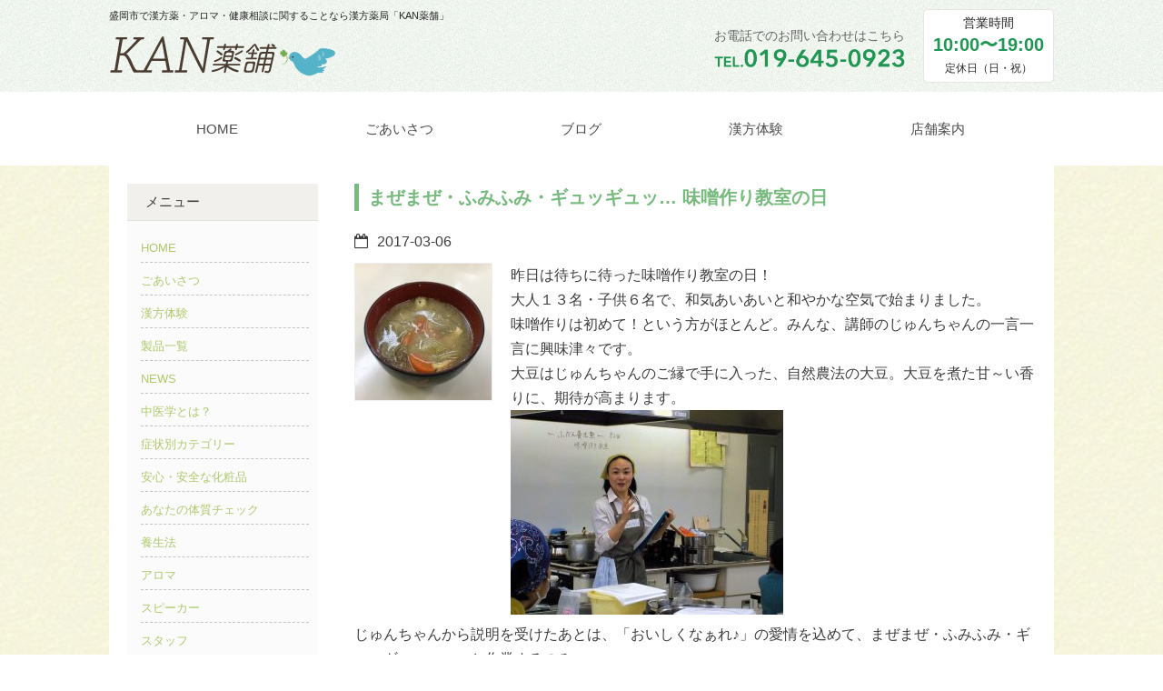

--- FILE ---
content_type: text/html; charset=UTF-8
request_url: https://www.test.kan-yakuho.com/fudanyoseijyuku_miso/
body_size: 12121
content:
<!DOCTYPE html>
<html dir="ltr" lang="ja">
<head>
<meta name="robots" content="noindex, nofollow">
<meta charset="UTF-8">
<meta name="viewport" content="width=device-width,initial-scale=1">
<meta name="description" content="まぜまぜ・ふみふみ・ギュッギュッ… 味噌作り教室の日 | KAN薬舗 - 盛岡市で漢方薬・アロマ・健康相談に関することなら漢方薬局「KAN薬舗」" />


<!--css-->
<link rel="stylesheet" href="https://www.test.kan-yakuho.com/wp-content/themes/KanyakuhoStyle/style.css" type="text/css" media="screen" />
<link rel="stylesheet" href="https://www.test.kan-yakuho.com/wp-content/themes/KanyakuhoStyle/mobile.css" type="text/css" media="screen" />
<script src="https://www.test.kan-yakuho.com/wp-content/themes/KanyakuhoStyle/js/jquery.mobile-menu.js" /></script>

<link rel="alternate" type="application/atom+xml" title="KAN薬舗 Atom Feed" href="https://www.test.kan-yakuho.com/feed/atom/" />
<link rel="alternate" type="application/rss+xml" title="KAN薬舗 RSS Feed" href="https://www.test.kan-yakuho.com/feed/" />
<link rel="pingback" href="https://www.test.kan-yakuho.com/xmlrpc.php" />


		<!-- All in One SEO 4.2.6.1 - aioseo.com -->
		<title>まぜまぜ・ふみふみ・ギュッギュッ… 味噌作り教室の日 | KAN薬舗</title>
		<meta name="description" content="昨日は待ちに待った味噌作り教室の日！ 大人１３名・子供６名で、和気あいあいと和やかな空気で始まりました。 味噌" />
		<meta name="robots" content="max-snippet:-1, max-image-preview:large, max-video-preview:-1" />
		<link rel="canonical" href="https://www.test.kan-yakuho.com/fudanyoseijyuku_miso/" />
		<meta name="generator" content="All in One SEO (AIOSEO) 4.2.6.1 " />
		<meta name="google" content="nositelinkssearchbox" />
		<script type="application/ld+json" class="aioseo-schema">
			{"@context":"https:\/\/schema.org","@graph":[{"@type":"Article","@id":"https:\/\/www.test.kan-yakuho.com\/fudanyoseijyuku_miso\/#article","name":"\u307e\u305c\u307e\u305c\u30fb\u3075\u307f\u3075\u307f\u30fb\u30ae\u30e5\u30c3\u30ae\u30e5\u30c3\u2026 \u5473\u564c\u4f5c\u308a\u6559\u5ba4\u306e\u65e5 | KAN\u85ac\u8217","headline":"\u307e\u305c\u307e\u305c\u30fb\u3075\u307f\u3075\u307f\u30fb\u30ae\u30e5\u30c3\u30ae\u30e5\u30c3&#8230; \u5473\u564c\u4f5c\u308a\u6559\u5ba4\u306e\u65e5","author":{"@id":"https:\/\/www.test.kan-yakuho.com\/author\/manager\/#author"},"publisher":{"@id":"https:\/\/www.test.kan-yakuho.com\/#organization"},"image":{"@type":"ImageObject","url":"https:\/\/www.test.kan-yakuho.com\/wp-content\/uploads\/2017\/03\/IMG_2068.jpg","width":1024,"height":768},"datePublished":"2017-03-06T08:44:29+09:00","dateModified":"2017-03-06T08:44:29+09:00","inLanguage":"ja","mainEntityOfPage":{"@id":"https:\/\/www.test.kan-yakuho.com\/fudanyoseijyuku_miso\/#webpage"},"isPartOf":{"@id":"https:\/\/www.test.kan-yakuho.com\/fudanyoseijyuku_miso\/#webpage"},"articleSection":"\u30a4\u30d9\u30f3\u30c8, \u30d6\u30ed\u30b0, \u98df\u990a\u751f"},{"@type":"BreadcrumbList","@id":"https:\/\/www.test.kan-yakuho.com\/fudanyoseijyuku_miso\/#breadcrumblist","itemListElement":[{"@type":"ListItem","@id":"https:\/\/www.test.kan-yakuho.com\/#listItem","position":1,"item":{"@type":"WebPage","@id":"https:\/\/www.test.kan-yakuho.com\/","name":"\u30db\u30fc\u30e0","description":"\u76db\u5ca1\u5e02\u3067\u6f22\u65b9\u85ac\u30fb\u30a2\u30ed\u30de\u30fb\u5065\u5eb7\u76f8\u8ac7\u306b\u95a2\u3059\u308b\u3053\u3068\u306a\u3089\u6f22\u65b9\u85ac\u5c40\u300cKAN\u85ac\u8217\u300d","url":"https:\/\/www.test.kan-yakuho.com\/"},"nextItem":"https:\/\/www.test.kan-yakuho.com\/fudanyoseijyuku_miso\/#listItem"},{"@type":"ListItem","@id":"https:\/\/www.test.kan-yakuho.com\/fudanyoseijyuku_miso\/#listItem","position":2,"item":{"@type":"WebPage","@id":"https:\/\/www.test.kan-yakuho.com\/fudanyoseijyuku_miso\/","name":"\u307e\u305c\u307e\u305c\u30fb\u3075\u307f\u3075\u307f\u30fb\u30ae\u30e5\u30c3\u30ae\u30e5\u30c3... \u5473\u564c\u4f5c\u308a\u6559\u5ba4\u306e\u65e5","description":"\u6628\u65e5\u306f\u5f85\u3061\u306b\u5f85\u3063\u305f\u5473\u564c\u4f5c\u308a\u6559\u5ba4\u306e\u65e5\uff01 \u5927\u4eba\uff11\uff13\u540d\u30fb\u5b50\u4f9b\uff16\u540d\u3067\u3001\u548c\u6c17\u3042\u3044\u3042\u3044\u3068\u548c\u3084\u304b\u306a\u7a7a\u6c17\u3067\u59cb\u307e\u308a\u307e\u3057\u305f\u3002 \u5473\u564c","url":"https:\/\/www.test.kan-yakuho.com\/fudanyoseijyuku_miso\/"},"previousItem":"https:\/\/www.test.kan-yakuho.com\/#listItem"}]},{"@type":"Organization","@id":"https:\/\/www.test.kan-yakuho.com\/#organization","name":"\u30d7\u30ea\u30f3\u30b7\u30d7\u30eb\u30fb\u30b3\u30f3\u30b5\u30eb\u30c6\u30a3\u30f3\u30b0\u30fb\u30b0\u30eb\u30fc\u30d7\u682a\u5f0f\u4f1a\u793e","url":"https:\/\/www.test.kan-yakuho.com\/"},{"@type":"WebPage","@id":"https:\/\/www.test.kan-yakuho.com\/fudanyoseijyuku_miso\/#webpage","url":"https:\/\/www.test.kan-yakuho.com\/fudanyoseijyuku_miso\/","name":"\u307e\u305c\u307e\u305c\u30fb\u3075\u307f\u3075\u307f\u30fb\u30ae\u30e5\u30c3\u30ae\u30e5\u30c3\u2026 \u5473\u564c\u4f5c\u308a\u6559\u5ba4\u306e\u65e5 | KAN\u85ac\u8217","description":"\u6628\u65e5\u306f\u5f85\u3061\u306b\u5f85\u3063\u305f\u5473\u564c\u4f5c\u308a\u6559\u5ba4\u306e\u65e5\uff01 \u5927\u4eba\uff11\uff13\u540d\u30fb\u5b50\u4f9b\uff16\u540d\u3067\u3001\u548c\u6c17\u3042\u3044\u3042\u3044\u3068\u548c\u3084\u304b\u306a\u7a7a\u6c17\u3067\u59cb\u307e\u308a\u307e\u3057\u305f\u3002 \u5473\u564c","inLanguage":"ja","isPartOf":{"@id":"https:\/\/www.test.kan-yakuho.com\/#website"},"breadcrumb":{"@id":"https:\/\/www.test.kan-yakuho.com\/fudanyoseijyuku_miso\/#breadcrumblist"},"author":"https:\/\/www.test.kan-yakuho.com\/author\/manager\/#author","creator":"https:\/\/www.test.kan-yakuho.com\/author\/manager\/#author","image":{"@type":"ImageObject","url":"https:\/\/www.test.kan-yakuho.com\/wp-content\/uploads\/2017\/03\/IMG_2068.jpg","@id":"https:\/\/www.test.kan-yakuho.com\/#mainImage","width":1024,"height":768},"primaryImageOfPage":{"@id":"https:\/\/www.test.kan-yakuho.com\/fudanyoseijyuku_miso\/#mainImage"},"datePublished":"2017-03-06T08:44:29+09:00","dateModified":"2017-03-06T09:29:51+09:00"},{"@type":"WebSite","@id":"https:\/\/www.test.kan-yakuho.com\/#website","url":"https:\/\/www.test.kan-yakuho.com\/","name":"KAN\u85ac\u8217","description":"\u76db\u5ca1\u5e02\u3067\u6f22\u65b9\u85ac\u30fb\u30a2\u30ed\u30de\u30fb\u5065\u5eb7\u76f8\u8ac7\u306b\u95a2\u3059\u308b\u3053\u3068\u306a\u3089\u6f22\u65b9\u85ac\u5c40\u300cKAN\u85ac\u8217\u300d","inLanguage":"ja","publisher":{"@id":"https:\/\/www.test.kan-yakuho.com\/#organization"}}]}
		</script>
		<script type="text/javascript" >
			window.ga=window.ga||function(){(ga.q=ga.q||[]).push(arguments)};ga.l=+new Date;
			ga('create', "UA-79454918-4", 'auto');
			ga('send', 'pageview');
		</script>
		<script async src="https://www.google-analytics.com/analytics.js"></script>
		<!-- All in One SEO -->

<link rel='dns-prefetch' href='//s.w.org' />
<script type="text/javascript">
window._wpemojiSettings = {"baseUrl":"https:\/\/s.w.org\/images\/core\/emoji\/14.0.0\/72x72\/","ext":".png","svgUrl":"https:\/\/s.w.org\/images\/core\/emoji\/14.0.0\/svg\/","svgExt":".svg","source":{"concatemoji":"https:\/\/www.test.kan-yakuho.com\/wp-includes\/js\/wp-emoji-release.min.js?ver=6.0.11"}};
/*! This file is auto-generated */
!function(e,a,t){var n,r,o,i=a.createElement("canvas"),p=i.getContext&&i.getContext("2d");function s(e,t){var a=String.fromCharCode,e=(p.clearRect(0,0,i.width,i.height),p.fillText(a.apply(this,e),0,0),i.toDataURL());return p.clearRect(0,0,i.width,i.height),p.fillText(a.apply(this,t),0,0),e===i.toDataURL()}function c(e){var t=a.createElement("script");t.src=e,t.defer=t.type="text/javascript",a.getElementsByTagName("head")[0].appendChild(t)}for(o=Array("flag","emoji"),t.supports={everything:!0,everythingExceptFlag:!0},r=0;r<o.length;r++)t.supports[o[r]]=function(e){if(!p||!p.fillText)return!1;switch(p.textBaseline="top",p.font="600 32px Arial",e){case"flag":return s([127987,65039,8205,9895,65039],[127987,65039,8203,9895,65039])?!1:!s([55356,56826,55356,56819],[55356,56826,8203,55356,56819])&&!s([55356,57332,56128,56423,56128,56418,56128,56421,56128,56430,56128,56423,56128,56447],[55356,57332,8203,56128,56423,8203,56128,56418,8203,56128,56421,8203,56128,56430,8203,56128,56423,8203,56128,56447]);case"emoji":return!s([129777,127995,8205,129778,127999],[129777,127995,8203,129778,127999])}return!1}(o[r]),t.supports.everything=t.supports.everything&&t.supports[o[r]],"flag"!==o[r]&&(t.supports.everythingExceptFlag=t.supports.everythingExceptFlag&&t.supports[o[r]]);t.supports.everythingExceptFlag=t.supports.everythingExceptFlag&&!t.supports.flag,t.DOMReady=!1,t.readyCallback=function(){t.DOMReady=!0},t.supports.everything||(n=function(){t.readyCallback()},a.addEventListener?(a.addEventListener("DOMContentLoaded",n,!1),e.addEventListener("load",n,!1)):(e.attachEvent("onload",n),a.attachEvent("onreadystatechange",function(){"complete"===a.readyState&&t.readyCallback()})),(e=t.source||{}).concatemoji?c(e.concatemoji):e.wpemoji&&e.twemoji&&(c(e.twemoji),c(e.wpemoji)))}(window,document,window._wpemojiSettings);
</script>
<style type="text/css">
img.wp-smiley,
img.emoji {
	display: inline !important;
	border: none !important;
	box-shadow: none !important;
	height: 1em !important;
	width: 1em !important;
	margin: 0 0.07em !important;
	vertical-align: -0.1em !important;
	background: none !important;
	padding: 0 !important;
}
</style>
	<link rel='stylesheet' id='wp-block-library-css'  href='https://www.test.kan-yakuho.com/wp-includes/css/dist/block-library/style.min.css?ver=6.0.11' type='text/css' media='all' />
<style id='wp-block-library-inline-css' type='text/css'>
.has-text-align-justify{text-align:justify;}
</style>
<link rel='stylesheet' id='mediaelement-css'  href='https://www.test.kan-yakuho.com/wp-includes/js/mediaelement/mediaelementplayer-legacy.min.css?ver=4.2.16' type='text/css' media='all' />
<link rel='stylesheet' id='wp-mediaelement-css'  href='https://www.test.kan-yakuho.com/wp-includes/js/mediaelement/wp-mediaelement.min.css?ver=6.0.11' type='text/css' media='all' />
<style id='global-styles-inline-css' type='text/css'>
body{--wp--preset--color--black: #000000;--wp--preset--color--cyan-bluish-gray: #abb8c3;--wp--preset--color--white: #ffffff;--wp--preset--color--pale-pink: #f78da7;--wp--preset--color--vivid-red: #cf2e2e;--wp--preset--color--luminous-vivid-orange: #ff6900;--wp--preset--color--luminous-vivid-amber: #fcb900;--wp--preset--color--light-green-cyan: #7bdcb5;--wp--preset--color--vivid-green-cyan: #00d084;--wp--preset--color--pale-cyan-blue: #8ed1fc;--wp--preset--color--vivid-cyan-blue: #0693e3;--wp--preset--color--vivid-purple: #9b51e0;--wp--preset--gradient--vivid-cyan-blue-to-vivid-purple: linear-gradient(135deg,rgba(6,147,227,1) 0%,rgb(155,81,224) 100%);--wp--preset--gradient--light-green-cyan-to-vivid-green-cyan: linear-gradient(135deg,rgb(122,220,180) 0%,rgb(0,208,130) 100%);--wp--preset--gradient--luminous-vivid-amber-to-luminous-vivid-orange: linear-gradient(135deg,rgba(252,185,0,1) 0%,rgba(255,105,0,1) 100%);--wp--preset--gradient--luminous-vivid-orange-to-vivid-red: linear-gradient(135deg,rgba(255,105,0,1) 0%,rgb(207,46,46) 100%);--wp--preset--gradient--very-light-gray-to-cyan-bluish-gray: linear-gradient(135deg,rgb(238,238,238) 0%,rgb(169,184,195) 100%);--wp--preset--gradient--cool-to-warm-spectrum: linear-gradient(135deg,rgb(74,234,220) 0%,rgb(151,120,209) 20%,rgb(207,42,186) 40%,rgb(238,44,130) 60%,rgb(251,105,98) 80%,rgb(254,248,76) 100%);--wp--preset--gradient--blush-light-purple: linear-gradient(135deg,rgb(255,206,236) 0%,rgb(152,150,240) 100%);--wp--preset--gradient--blush-bordeaux: linear-gradient(135deg,rgb(254,205,165) 0%,rgb(254,45,45) 50%,rgb(107,0,62) 100%);--wp--preset--gradient--luminous-dusk: linear-gradient(135deg,rgb(255,203,112) 0%,rgb(199,81,192) 50%,rgb(65,88,208) 100%);--wp--preset--gradient--pale-ocean: linear-gradient(135deg,rgb(255,245,203) 0%,rgb(182,227,212) 50%,rgb(51,167,181) 100%);--wp--preset--gradient--electric-grass: linear-gradient(135deg,rgb(202,248,128) 0%,rgb(113,206,126) 100%);--wp--preset--gradient--midnight: linear-gradient(135deg,rgb(2,3,129) 0%,rgb(40,116,252) 100%);--wp--preset--duotone--dark-grayscale: url('#wp-duotone-dark-grayscale');--wp--preset--duotone--grayscale: url('#wp-duotone-grayscale');--wp--preset--duotone--purple-yellow: url('#wp-duotone-purple-yellow');--wp--preset--duotone--blue-red: url('#wp-duotone-blue-red');--wp--preset--duotone--midnight: url('#wp-duotone-midnight');--wp--preset--duotone--magenta-yellow: url('#wp-duotone-magenta-yellow');--wp--preset--duotone--purple-green: url('#wp-duotone-purple-green');--wp--preset--duotone--blue-orange: url('#wp-duotone-blue-orange');--wp--preset--font-size--small: 13px;--wp--preset--font-size--medium: 20px;--wp--preset--font-size--large: 36px;--wp--preset--font-size--x-large: 42px;}.has-black-color{color: var(--wp--preset--color--black) !important;}.has-cyan-bluish-gray-color{color: var(--wp--preset--color--cyan-bluish-gray) !important;}.has-white-color{color: var(--wp--preset--color--white) !important;}.has-pale-pink-color{color: var(--wp--preset--color--pale-pink) !important;}.has-vivid-red-color{color: var(--wp--preset--color--vivid-red) !important;}.has-luminous-vivid-orange-color{color: var(--wp--preset--color--luminous-vivid-orange) !important;}.has-luminous-vivid-amber-color{color: var(--wp--preset--color--luminous-vivid-amber) !important;}.has-light-green-cyan-color{color: var(--wp--preset--color--light-green-cyan) !important;}.has-vivid-green-cyan-color{color: var(--wp--preset--color--vivid-green-cyan) !important;}.has-pale-cyan-blue-color{color: var(--wp--preset--color--pale-cyan-blue) !important;}.has-vivid-cyan-blue-color{color: var(--wp--preset--color--vivid-cyan-blue) !important;}.has-vivid-purple-color{color: var(--wp--preset--color--vivid-purple) !important;}.has-black-background-color{background-color: var(--wp--preset--color--black) !important;}.has-cyan-bluish-gray-background-color{background-color: var(--wp--preset--color--cyan-bluish-gray) !important;}.has-white-background-color{background-color: var(--wp--preset--color--white) !important;}.has-pale-pink-background-color{background-color: var(--wp--preset--color--pale-pink) !important;}.has-vivid-red-background-color{background-color: var(--wp--preset--color--vivid-red) !important;}.has-luminous-vivid-orange-background-color{background-color: var(--wp--preset--color--luminous-vivid-orange) !important;}.has-luminous-vivid-amber-background-color{background-color: var(--wp--preset--color--luminous-vivid-amber) !important;}.has-light-green-cyan-background-color{background-color: var(--wp--preset--color--light-green-cyan) !important;}.has-vivid-green-cyan-background-color{background-color: var(--wp--preset--color--vivid-green-cyan) !important;}.has-pale-cyan-blue-background-color{background-color: var(--wp--preset--color--pale-cyan-blue) !important;}.has-vivid-cyan-blue-background-color{background-color: var(--wp--preset--color--vivid-cyan-blue) !important;}.has-vivid-purple-background-color{background-color: var(--wp--preset--color--vivid-purple) !important;}.has-black-border-color{border-color: var(--wp--preset--color--black) !important;}.has-cyan-bluish-gray-border-color{border-color: var(--wp--preset--color--cyan-bluish-gray) !important;}.has-white-border-color{border-color: var(--wp--preset--color--white) !important;}.has-pale-pink-border-color{border-color: var(--wp--preset--color--pale-pink) !important;}.has-vivid-red-border-color{border-color: var(--wp--preset--color--vivid-red) !important;}.has-luminous-vivid-orange-border-color{border-color: var(--wp--preset--color--luminous-vivid-orange) !important;}.has-luminous-vivid-amber-border-color{border-color: var(--wp--preset--color--luminous-vivid-amber) !important;}.has-light-green-cyan-border-color{border-color: var(--wp--preset--color--light-green-cyan) !important;}.has-vivid-green-cyan-border-color{border-color: var(--wp--preset--color--vivid-green-cyan) !important;}.has-pale-cyan-blue-border-color{border-color: var(--wp--preset--color--pale-cyan-blue) !important;}.has-vivid-cyan-blue-border-color{border-color: var(--wp--preset--color--vivid-cyan-blue) !important;}.has-vivid-purple-border-color{border-color: var(--wp--preset--color--vivid-purple) !important;}.has-vivid-cyan-blue-to-vivid-purple-gradient-background{background: var(--wp--preset--gradient--vivid-cyan-blue-to-vivid-purple) !important;}.has-light-green-cyan-to-vivid-green-cyan-gradient-background{background: var(--wp--preset--gradient--light-green-cyan-to-vivid-green-cyan) !important;}.has-luminous-vivid-amber-to-luminous-vivid-orange-gradient-background{background: var(--wp--preset--gradient--luminous-vivid-amber-to-luminous-vivid-orange) !important;}.has-luminous-vivid-orange-to-vivid-red-gradient-background{background: var(--wp--preset--gradient--luminous-vivid-orange-to-vivid-red) !important;}.has-very-light-gray-to-cyan-bluish-gray-gradient-background{background: var(--wp--preset--gradient--very-light-gray-to-cyan-bluish-gray) !important;}.has-cool-to-warm-spectrum-gradient-background{background: var(--wp--preset--gradient--cool-to-warm-spectrum) !important;}.has-blush-light-purple-gradient-background{background: var(--wp--preset--gradient--blush-light-purple) !important;}.has-blush-bordeaux-gradient-background{background: var(--wp--preset--gradient--blush-bordeaux) !important;}.has-luminous-dusk-gradient-background{background: var(--wp--preset--gradient--luminous-dusk) !important;}.has-pale-ocean-gradient-background{background: var(--wp--preset--gradient--pale-ocean) !important;}.has-electric-grass-gradient-background{background: var(--wp--preset--gradient--electric-grass) !important;}.has-midnight-gradient-background{background: var(--wp--preset--gradient--midnight) !important;}.has-small-font-size{font-size: var(--wp--preset--font-size--small) !important;}.has-medium-font-size{font-size: var(--wp--preset--font-size--medium) !important;}.has-large-font-size{font-size: var(--wp--preset--font-size--large) !important;}.has-x-large-font-size{font-size: var(--wp--preset--font-size--x-large) !important;}
</style>
<link rel='stylesheet' id='contact-form-7-css'  href='https://www.test.kan-yakuho.com/wp-content/plugins/contact-form-7/includes/css/styles.css?ver=5.6.3' type='text/css' media='all' />
<link rel='stylesheet' id='wp-v-icons-css-css'  href='https://www.test.kan-yakuho.com/wp-content/plugins/wp-visual-icon-fonts/css/wpvi-fa4.css?ver=6.0.11' type='text/css' media='all' />
<link rel='stylesheet' id='wordpress-popular-posts-css-css'  href='https://www.test.kan-yakuho.com/wp-content/plugins/wordpress-popular-posts/assets/css/wpp.css?ver=6.0.5' type='text/css' media='all' />
<link rel='stylesheet' id='fancybox-css'  href='https://www.test.kan-yakuho.com/wp-content/plugins/easy-fancybox/fancybox/1.5.2/jquery.fancybox.min.css?ver=6.0.11' type='text/css' media='screen' />
<link rel='stylesheet' id='jetpack_css-css'  href='https://www.test.kan-yakuho.com/wp-content/plugins/jetpack/css/jetpack.css?ver=11.4.2' type='text/css' media='all' />
<script type='application/json' id='wpp-json'>
{"sampling_active":0,"sampling_rate":100,"ajax_url":"https:\/\/www.test.kan-yakuho.com\/wp-json\/wordpress-popular-posts\/v1\/popular-posts","api_url":"https:\/\/www.test.kan-yakuho.com\/wp-json\/wordpress-popular-posts","ID":467,"token":"fa2e18625b","lang":0,"debug":0}
</script>
<script type='text/javascript' src='https://www.test.kan-yakuho.com/wp-content/plugins/wordpress-popular-posts/assets/js/wpp.min.js?ver=6.0.5' id='wpp-js-js'></script>
<script type='text/javascript' src='https://www.test.kan-yakuho.com/wp-includes/js/jquery/jquery.min.js?ver=3.6.0' id='jquery-core-js'></script>
<script type='text/javascript' src='https://www.test.kan-yakuho.com/wp-includes/js/jquery/jquery-migrate.min.js?ver=3.3.2' id='jquery-migrate-js'></script>
<link rel="https://api.w.org/" href="https://www.test.kan-yakuho.com/wp-json/" /><link rel="alternate" type="application/json" href="https://www.test.kan-yakuho.com/wp-json/wp/v2/posts/467" /><link rel="EditURI" type="application/rsd+xml" title="RSD" href="https://www.test.kan-yakuho.com/xmlrpc.php?rsd" />
<link rel="wlwmanifest" type="application/wlwmanifest+xml" href="https://www.test.kan-yakuho.com/wp-includes/wlwmanifest.xml" /> 
<meta name="generator" content="WordPress 6.0.11" />
<link rel='shortlink' href='https://www.test.kan-yakuho.com/?p=467' />
<link rel="alternate" type="application/json+oembed" href="https://www.test.kan-yakuho.com/wp-json/oembed/1.0/embed?url=https%3A%2F%2Fwww.test.kan-yakuho.com%2Ffudanyoseijyuku_miso%2F" />
<link rel="alternate" type="text/xml+oembed" href="https://www.test.kan-yakuho.com/wp-json/oembed/1.0/embed?url=https%3A%2F%2Fwww.test.kan-yakuho.com%2Ffudanyoseijyuku_miso%2F&#038;format=xml" />
            <style id="wpp-loading-animation-styles">@-webkit-keyframes bgslide{from{background-position-x:0}to{background-position-x:-200%}}@keyframes bgslide{from{background-position-x:0}to{background-position-x:-200%}}.wpp-widget-placeholder,.wpp-widget-block-placeholder{margin:0 auto;width:60px;height:3px;background:#dd3737;background:linear-gradient(90deg,#dd3737 0%,#571313 10%,#dd3737 100%);background-size:200% auto;border-radius:3px;-webkit-animation:bgslide 1s infinite linear;animation:bgslide 1s infinite linear}</style>
            <style>img#wpstats{display:none}</style>
	<link rel="icon" href="https://www.test.kan-yakuho.com/wp-content/uploads/2021/11/kanlogobird-e1636594281621.png" sizes="32x32" />
<link rel="icon" href="https://www.test.kan-yakuho.com/wp-content/uploads/2021/11/kanlogobird-e1636594281621.png" sizes="192x192" />
<link rel="apple-touch-icon" href="https://www.test.kan-yakuho.com/wp-content/uploads/2021/11/kanlogobird-e1636594281621.png" />
<meta name="msapplication-TileImage" content="https://www.test.kan-yakuho.com/wp-content/uploads/2021/11/kanlogobird-e1636594281621.png" />
<style id="sccss">/**********************
Tab版
SP版
**********************/
/**Tab版**/
@media screen and (max-width:1039px){
	#header_area,nav,#main_img img,#top_content_area,#content_area,#top_bk_area,#footer_icon_bk2{
		width: 100%;
	}
  #container{
  	background: #fff;
  }
  #content_area{
    padding: 0; 
  }
  #top_bk_area{
  	width: 100%;
  }
  #main{
  width: 78%;
  }
  #sidebar{
      width: 20%;
  }
  #logo_area{
    margin-left:20px;
  }
  #header_info,.header_logo{
  	width: 46%;
  }
    #header_area h1{
  	margin-left: 20px;
    font-size: 10px;
  }
  #header_info{
    margin-right:20px;
  }
  .header_contact{
      margin-left: 0;
	}
  .header_tel,.header_contact{
  	width: 45%;
  }
  .header_tel span{
  font-size: 10px;
  }
  .header_tel img{
  	width: 100%;
  }
  
  nav ul{
      margin: 0 20px;
  }
	nav ul li a {
    width: 12.1%;
    font-size: 14px;
    margin-left: 0;
  }
  #top_content_wrap{
      margin: 0 20px;
  }
  #top_blog_area{
	margin: 0 20px;
  }

  .top_blog_link{
    	clear: both;
  }
  .top_blog img{
    	width: 100%;
  		height: auto;
  }
  .blog_box{
      width: 70%;
  }
  #footer_icon,#footer_nav ul{
    	width: 100%;
   }
  #footer_nav ul li a{
    width: 11%;
    font-size: 13px;
    margin-left: 0;
    text-align: center;
    font-weight: normal;
    padding-left: 0.5%;
    margin-right: 0.5%;
  }
}

/**SP版**/
@media screen and (max-width:736px){
  .sp_none{
	display:none !important;  
  }
  .pc_none{
	display:block !important;  
  }
  #pc_nav{
	display:none;  	
  }
  #mobile-nav{
	display:block;
	}
  footer{
      padding: 10px 0;
  }
  .header_logo{
    background: #d0ded0;
    width: 100%;
    height: 45px;
    display: block;
	}
  #logo_area{
    background: none;
  margin-left: 0;
    padding: 5px 20px;
  }
  #logo_area img{
        height: auto;
    width: 60%;
  }
  #header_area h1{
      display: none;
  }
  #header_info{
   width: 100%;
  margin: 5px auto 10px;
  }
  #header_info h1{
      text-align: center;
    margin: 10px 20px;
  }
 .header_tel,.header_contact{
    width: 80%;
    margin: 0 auto;
  }
  .header_contact{
      float: none;
	}
  .header_tel{
      float: none;
    text-align: center;
  }
  .header_tel img{
  width: 200px;
  }
  .header_contact01,.header_contact02{
      display: inline-block;
  }
  

  #top_content_wrap{
      overflow: hidden;
        margin-bottom: 20px;
  }
  #top_content_area{
    margin: 20px auto;  
  }
  #top_content_wrap h2{
        font-size: 20px;
        margin-bottom: 20px;
        text-align: left;
  }
  .blog_img{
      float: none;
    margin: 0 auto;
  }

  #footer_nav{
      padding: 0;
  }
  #footer_nav ul li a{
	float: none;
    border-left: none;
    border-bottom: 1px solid #dddecc;
    display: block;
    width: 100%;
    line-height: 36px;
    font-size: 15px;
  }

  .top_blog{
      width: 100%;
  }
    .blog_box{
  padding: 10px 0;
  }
  
    .blog_box h3 a{
      font-size: 13px;
    line-height: 20px;
	}
	.blog_box{
    	width: 100%;
	}

	.single_area,.page_area,.archive_area{
      margin: 0 20px;
 	 }
#main{
    width: auto;
    margin: 0 20px;
    float:none;
}
#sidebar{
    width: 100%;
    margin: 0 auto;
}
.side_wrap{
margin: 0 20px;
}

.yarpp-thumbnails-horizontal .yarpp-thumbnail{
    width: 46% !important;
    height: 350px !important;
}
.yarpp-related .yarpp-thumbnail-title{
    margin: 10px 0 !important;
}
.single_img{
    float: none;
	margin: 0;
    text-align: center;
}
  
   .table_style th,.table_style td{
  	    display: block;
    	width:96%;
    	padding:2%;
  }
  .table_style td{
  text-align:center;
  }
  .table_style .submit input{
  	width:95%;
  }
}

@media screen and (max-width:600px){
.yarpp-thumbnails-horizontal .yarpp-thumbnail{
    height: 280px !important;
}
}
@media screen and (max-width:500px){
  .yarpp-thumbnails-horizontal .yarpp-thumbnail{
    height: 250px !important;
}
}
@media screen and (max-width:400px){
  .yarpp-thumbnails-horizontal .yarpp-thumbnail{
    height: 230px !important;
}
}
@media screen and (max-width:350px){
.yarpp-thumbnails-horizontal .yarpp-thumbnail{
    height: 170px !important;
}
}</style></head>

<body>
<header>
	<div id="header_area">
		<span class="header_logo">
		<h1>盛岡市で漢方薬・アロマ・健康相談に関することなら漢方薬局「KAN薬舗」</h1>
<a href="/" id="logo_area"><img src="/wp-content/uploads/2017/12/logo6-1.png" alt=" alt="KAN薬舗"></a></span>

	<!--↓↓sp版のメニュー↓↓-->
	<div id="mobile-nav">
    <div class="nav-btn"></div><!-- ボタンを表示する場所 -->
    <div class="menu-box"><!-- メニュー項目などを入れるエリア -->
       <h3>メニュー</h3>
    <ul><li id="menu-item-1259" class="menu-item menu-item-type-custom menu-item-object-custom menu-item-1259"><a href="http://kan-yakuho.com">HOME</a></li>
<li id="menu-item-1260" class="menu-item menu-item-type-post_type menu-item-object-page menu-item-1260"><a href="https://www.test.kan-yakuho.com/about/">ごあいさつ</a></li>
<li id="menu-item-1370" class="menu-item menu-item-type-post_type menu-item-object-page current_page_parent menu-item-1370"><a href="https://www.test.kan-yakuho.com/blog/">ブログ</a></li>
<li id="menu-item-1262" class="menu-item menu-item-type-taxonomy menu-item-object-category menu-item-1262"><a href="https://www.test.kan-yakuho.com/category/%e6%bc%a2%e6%96%b9%e4%bd%93%e9%a8%93/">漢方体験</a></li>
<li id="menu-item-1263" class="menu-item menu-item-type-post_type menu-item-object-page menu-item-1263"><a href="https://www.test.kan-yakuho.com/access/">店舗案内</a></li>
<li id="menu-item-1483" class="menu-item menu-item-type-post_type menu-item-object-page menu-item-1483"><a href="https://www.test.kan-yakuho.com/drhoshi/">当店推薦文</a></li>
</ul>    </div><!-- /.mobile-box -->
</div>	<!--↑↑sp版のメニュー↑↑-->

		<div id="header_info">
			<div class="header_tel"><span>お電話でのお問い合わせはこちら</span><br /><img src="/wp-content/uploads/2016/07/tel-1.png" alt="019-645-0923"></div>
			<div class="header_contact">
				<span class="header_contact01">営業時間</span>
				<span class="header_contact02">10:00〜19:00</span>
				<span class="header_contact03">定休日（日・祝）</span>
			</div>
		</div>
	</div>
</header>

<nav id="pc_nav">
    <ul><li id="menu-item-8" class="menu-item menu-item-type-custom menu-item-object-custom menu-item-8"><a href="http://kan-yakuho.com/">HOME</a></li>
<li id="menu-item-1062" class="menu-item menu-item-type-post_type menu-item-object-page menu-item-1062"><a href="https://www.test.kan-yakuho.com/about/">ごあいさつ</a></li>
<li id="menu-item-1369" class="menu-item menu-item-type-post_type menu-item-object-page current_page_parent menu-item-1369"><a href="https://www.test.kan-yakuho.com/blog/">ブログ</a></li>
<li id="menu-item-1063" class="menu-item menu-item-type-taxonomy menu-item-object-category menu-item-1063"><a href="https://www.test.kan-yakuho.com/category/%e6%bc%a2%e6%96%b9%e4%bd%93%e9%a8%93/">漢方体験</a></li>
<li id="menu-item-1067" class="menu-item menu-item-type-post_type menu-item-object-page menu-item-1067"><a href="https://www.test.kan-yakuho.com/access/">店舗案内</a></li>
</ul></nav>

<!-- コンテンツ -->
<div id="container">
<div id="content_area">
	<article id="main">
		<div class="single_area">
				<h2>まぜまぜ・ふみふみ・ギュッギュッ&#8230; 味噌作り教室の日</h2>
		<div id="date">2017-03-06</div>

		<div class="single_img"><img width="150" height="150" src="https://www.test.kan-yakuho.com/wp-content/uploads/2017/03/IMG_2068-150x150.jpg" class="attachment-‘size1′ size-‘size1′ wp-post-image" alt="" srcset="https://www.test.kan-yakuho.com/wp-content/uploads/2017/03/IMG_2068-150x150.jpg 150w, https://www.test.kan-yakuho.com/wp-content/uploads/2017/03/IMG_2068-120x120.jpg 120w" sizes="(max-width: 150px) 100vw, 150px" /></div>

		<p>昨日は待ちに待った味噌作り教室の日！</p>
<p>大人１３名・子供６名で、和気あいあいと和やかな空気で始まりました。</p>
<p>味噌作りは初めて！という方がほとんど。みんな、講師のじゅんちゃんの一言一言に興味津々です。</p>
<p>大豆はじゅんちゃんのご縁で手に入った、自然農法の大豆。大豆を煮た甘～い香りに、期待が高まります。</p>
<p><img loading="lazy" class="alignnone size-medium wp-image-474" src="http://kan-yakuho.com/wp-content/uploads/2017/03/DSCN1541-300x225.jpg" alt="" width="300" height="225" srcset="https://www.test.kan-yakuho.com/wp-content/uploads/2017/03/DSCN1541-300x225.jpg 300w, https://www.test.kan-yakuho.com/wp-content/uploads/2017/03/DSCN1541-768x576.jpg 768w, https://www.test.kan-yakuho.com/wp-content/uploads/2017/03/DSCN1541.jpg 1024w" sizes="(max-width: 300px) 100vw, 300px" /></p>
<p>じゅんちゃんから説明を受けたあとは、「おいしくなぁれ♪」の愛情を込めて、まぜまぜ・ふみふみ・ギュッギュッ・・・と作業するのみ。</p>
<p><img loading="lazy" class="alignnone size-medium wp-image-469" src="http://kan-yakuho.com/wp-content/uploads/2017/03/IMG_2016-225x300.jpg" alt="" width="225" height="300" srcset="https://www.test.kan-yakuho.com/wp-content/uploads/2017/03/IMG_2016-225x300.jpg 225w, https://www.test.kan-yakuho.com/wp-content/uploads/2017/03/IMG_2016.jpg 768w" sizes="(max-width: 225px) 100vw, 225px" /></p>
<p>大豆の上でダンシングする人、お隣さんと談笑しながら作業する人、黙々と真剣に味噌に向き合う人・・・等々、作業光景は十人十色でしたが、カメラを向けると全員からとびきりの笑顔が返ってきました。</p>
<p>こんな楽しい波動を受けて仕込んだ味噌なら、美味しくないわけがない！</p>
<p>味噌を樽に仕込んだ後は、じゅんちゃん特製の味噌汁をいただきました。</p>
<p><img loading="lazy" class="alignnone size-medium wp-image-472" src="http://kan-yakuho.com/wp-content/uploads/2017/03/IMG_2068-300x225.jpg" alt="" width="300" height="225" srcset="https://www.test.kan-yakuho.com/wp-content/uploads/2017/03/IMG_2068-300x225.jpg 300w, https://www.test.kan-yakuho.com/wp-content/uploads/2017/03/IMG_2068-768x576.jpg 768w, https://www.test.kan-yakuho.com/wp-content/uploads/2017/03/IMG_2068.jpg 1024w" sizes="(max-width: 300px) 100vw, 300px" /></p>
<p>野菜のうまみをグッと引き出す調理法のおかげで、顆粒だしやパックだしを使わなくても、びっくりするほどうまみがあります。</p>
<p>子どもたちも夢中で食べ、おかわりをせがむほど。</p>
<p>野菜と味噌だけでこんなに美味しい味噌汁ができてしまうなんて、目からウロコでした。</p>
<p>じゅんちゃん、ご参加下さった皆さま、本当にありがとうございました。</p>
<p><img loading="lazy" class="alignnone size-medium wp-image-473" src="http://kan-yakuho.com/wp-content/uploads/2017/03/IMG_2080-300x225.jpg" alt="" width="300" height="225" srcset="https://www.test.kan-yakuho.com/wp-content/uploads/2017/03/IMG_2080-300x225.jpg 300w, https://www.test.kan-yakuho.com/wp-content/uploads/2017/03/IMG_2080-768x576.jpg 768w, https://www.test.kan-yakuho.com/wp-content/uploads/2017/03/IMG_2080.jpg 1024w" sizes="(max-width: 300px) 100vw, 300px" /><br />
半年後、どんな味噌ができあがっているか、楽しみです♪(*^^*)</p>
<p><img loading="lazy" class="alignnone size-medium wp-image-470" src="http://kan-yakuho.com/wp-content/uploads/2017/03/DSCN1617-300x225.jpg" alt="" width="300" height="225" srcset="https://www.test.kan-yakuho.com/wp-content/uploads/2017/03/DSCN1617-300x225.jpg 300w, https://www.test.kan-yakuho.com/wp-content/uploads/2017/03/DSCN1617-768x576.jpg 768w, https://www.test.kan-yakuho.com/wp-content/uploads/2017/03/DSCN1617.jpg 1024w" sizes="(max-width: 300px) 100vw, 300px" /></p>

		<aside class="cat_area">
			<div id="cat">カテゴリー: <a href="https://www.test.kan-yakuho.com/category/event/" rel="category tag">イベント</a>, <a href="https://www.test.kan-yakuho.com/category/blog/" rel="category tag">ブログ</a>, <a href="https://www.test.kan-yakuho.com/category/dietetics/" rel="category tag">食養生</a>			<div id="tag"></div>
		</aside>

		<aside class="related_area"><div class='yarpp yarpp-related yarpp-related-website yarpp-template-thumbnails'>
<!-- YARPP Thumbnails -->
<h3>関連記事</h3>
<div class="yarpp-thumbnails-horizontal">
<a class='yarpp-thumbnail' rel='norewrite' href='https://www.test.kan-yakuho.com/kanpoex_thamuria50f/' title='漢方体験談～頻尿の相談で漢方のくすり屋さんへ！～ 50 代 女性'>
<img width="120" height="120" src="https://www.test.kan-yakuho.com/wp-content/uploads/2017/08/1-120x120.jpg" class="attachment-yarpp-thumbnail size-yarpp-thumbnail wp-post-image" alt="" loading="lazy" data-pin-nopin="true" srcset="https://www.test.kan-yakuho.com/wp-content/uploads/2017/08/1-120x120.jpg 120w, https://www.test.kan-yakuho.com/wp-content/uploads/2017/08/1-150x150.jpg 150w, https://www.test.kan-yakuho.com/wp-content/uploads/2017/08/1-300x300.jpg 300w, https://www.test.kan-yakuho.com/wp-content/uploads/2017/08/1-768x768.jpg 768w, https://www.test.kan-yakuho.com/wp-content/uploads/2017/08/1.jpg 965w" sizes="(max-width: 120px) 100vw, 120px" /><span class="yarpp-thumbnail-title">漢方体験談～頻尿の相談で漢方のくすり屋さんへ！～ 50 代 女性</span></a>
<a class='yarpp-thumbnail' rel='norewrite' href='https://www.test.kan-yakuho.com/kanskanpolessondec2017/' title='かんさんの漢方講座'>
<img width="120" height="120" src="https://www.test.kan-yakuho.com/wp-content/uploads/2017/12/kanpo-120x120.jpg" class="attachment-yarpp-thumbnail size-yarpp-thumbnail wp-post-image" alt="" loading="lazy" data-pin-nopin="true" srcset="https://www.test.kan-yakuho.com/wp-content/uploads/2017/12/kanpo-120x120.jpg 120w, https://www.test.kan-yakuho.com/wp-content/uploads/2017/12/kanpo-150x150.jpg 150w" sizes="(max-width: 120px) 100vw, 120px" /><span class="yarpp-thumbnail-title">かんさんの漢方講座</span></a>
<a class='yarpp-thumbnail' rel='norewrite' href='https://www.test.kan-yakuho.com/misopreparationfinished/' title='今年も味噌の仕込みが無事完了！'>
<span class="yarpp-thumbnail-default"><img src="http://kan-yakuho.com/wp-content/plugins/yet-another-related-posts-plugin/images/default.png" alt="Default Thumbnail" data-pin-nopin="true" /></span><span class="yarpp-thumbnail-title">今年も味噌の仕込みが無事完了！</span></a>
<a class='yarpp-thumbnail' rel='norewrite' href='https://www.test.kan-yakuho.com/drtonkanposeminar/' title='仝（とん）先生の漢方講演会、開催しました！'>
<img width="120" height="120" src="https://www.test.kan-yakuho.com/wp-content/uploads/2017/07/75-120x120.jpg" class="attachment-yarpp-thumbnail size-yarpp-thumbnail wp-post-image" alt="" loading="lazy" data-pin-nopin="true" srcset="https://www.test.kan-yakuho.com/wp-content/uploads/2017/07/75-120x120.jpg 120w, https://www.test.kan-yakuho.com/wp-content/uploads/2017/07/75-150x150.jpg 150w, https://www.test.kan-yakuho.com/wp-content/uploads/2017/07/75-300x300.jpg 300w, https://www.test.kan-yakuho.com/wp-content/uploads/2017/07/75-768x768.jpg 768w, https://www.test.kan-yakuho.com/wp-content/uploads/2017/07/75.jpg 965w" sizes="(max-width: 120px) 100vw, 120px" /><span class="yarpp-thumbnail-title">仝（とん）先生の漢方講演会、開催しました！</span></a>
<a class='yarpp-thumbnail' rel='norewrite' href='https://www.test.kan-yakuho.com/seminar_shokuyojyo/' title='中医学と食のコラボ講座'>
<img width="120" height="120" src="https://www.test.kan-yakuho.com/wp-content/uploads/2019/12/fuyukids-120x120.jpg" class="attachment-yarpp-thumbnail size-yarpp-thumbnail wp-post-image" alt="" loading="lazy" data-pin-nopin="true" srcset="https://www.test.kan-yakuho.com/wp-content/uploads/2019/12/fuyukids-120x120.jpg 120w, https://www.test.kan-yakuho.com/wp-content/uploads/2019/12/fuyukids-150x150.jpg 150w" sizes="(max-width: 120px) 100vw, 120px" /><span class="yarpp-thumbnail-title">中医学と食のコラボ講座</span></a>
<a class='yarpp-thumbnail' rel='norewrite' href='https://www.test.kan-yakuho.com/foodadditivemineral/' title='食品添加物とミネラルのお話会、開催決定！'>
<img width="120" height="120" src="https://www.test.kan-yakuho.com/wp-content/uploads/2019/12/tenkabutsu-120x120.png" class="attachment-yarpp-thumbnail size-yarpp-thumbnail wp-post-image" alt="" loading="lazy" data-pin-nopin="true" srcset="https://www.test.kan-yakuho.com/wp-content/uploads/2019/12/tenkabutsu-120x120.png 120w, https://www.test.kan-yakuho.com/wp-content/uploads/2019/12/tenkabutsu-150x150.png 150w" sizes="(max-width: 120px) 100vw, 120px" /><span class="yarpp-thumbnail-title">食品添加物とミネラルのお話会、開催決定！</span></a>
<a class='yarpp-thumbnail' rel='norewrite' href='https://www.test.kan-yakuho.com/20151209-2/' title='冬の味覚、牡蠣ってスゴイ！'>
<span class="yarpp-thumbnail-default"><img src="http://kan-yakuho.com/wp-content/plugins/yet-another-related-posts-plugin/images/default.png" alt="Default Thumbnail" data-pin-nopin="true" /></span><span class="yarpp-thumbnail-title">冬の味覚、牡蠣ってスゴイ！</span></a>
<a class='yarpp-thumbnail' rel='norewrite' href='https://www.test.kan-yakuho.com/100antriplookover/' title='100 周年の旅の下見'>
<img width="120" height="120" src="https://www.test.kan-yakuho.com/wp-content/uploads/2017/10/IMG_0810-120x120.jpg" class="attachment-yarpp-thumbnail size-yarpp-thumbnail wp-post-image" alt="" loading="lazy" data-pin-nopin="true" srcset="https://www.test.kan-yakuho.com/wp-content/uploads/2017/10/IMG_0810-120x120.jpg 120w, https://www.test.kan-yakuho.com/wp-content/uploads/2017/10/IMG_0810-150x150.jpg 150w" sizes="(max-width: 120px) 100vw, 120px" /><span class="yarpp-thumbnail-title">100 周年の旅の下見</span></a>
</div>
</div>
</aside>

		<!--<div id="next">
			<div class="pre"><a href="https://www.test.kan-yakuho.com/kanpoex_dance/" rel="prev">漢方体験談～ひざの痛み、こわばりが楽になり、又踊れるように！～68才女性</a></div>
			<div class="nex"><a href="https://www.test.kan-yakuho.com/kanpoex_hysteromyoma/" rel="next">漢方体験談～漢方のおかげで子宮筋腫症の痛み・出血が軽く～42才女性</a></div>
		</div>-->
				</div>
	</article>
		<!-- 左 カラム -->
		<div id="sidebar">
			<div class="side_wrap">
			<div id="nav_menu-2" class="widget widget_nav_menu"><h3>メニュー</h3><div class="menu-%e3%82%b5%e3%82%a4%e3%83%89%e3%83%a1%e3%83%8b%e3%83%a5%e3%83%bc-container"><ul id="menu-%e3%82%b5%e3%82%a4%e3%83%89%e3%83%a1%e3%83%8b%e3%83%a5%e3%83%bc" class="menu"><li id="menu-item-1078" class="menu-item menu-item-type-custom menu-item-object-custom menu-item-1078"><a href="http://kan-yakuho.com/">HOME</a></li>
<li id="menu-item-1079" class="menu-item menu-item-type-post_type menu-item-object-page menu-item-1079"><a href="https://www.test.kan-yakuho.com/about/">ごあいさつ</a></li>
<li id="menu-item-1080" class="menu-item menu-item-type-taxonomy menu-item-object-category menu-item-1080"><a href="https://www.test.kan-yakuho.com/category/%e6%bc%a2%e6%96%b9%e4%bd%93%e9%a8%93/">漢方体験</a></li>
<li id="menu-item-1173" class="menu-item menu-item-type-post_type menu-item-object-page menu-item-1173"><a href="https://www.test.kan-yakuho.com/product/">製品一覧</a></li>
<li id="menu-item-1174" class="menu-item menu-item-type-taxonomy menu-item-object-category menu-item-1174"><a href="https://www.test.kan-yakuho.com/category/news/">NEWS</a></li>
<li id="menu-item-1182" class="menu-item menu-item-type-post_type menu-item-object-page menu-item-1182"><a href="https://www.test.kan-yakuho.com/about_medicine/">中医学とは？</a></li>
<li id="menu-item-1185" class="menu-item menu-item-type-post_type menu-item-object-page menu-item-1185"><a href="https://www.test.kan-yakuho.com/symptoms_category/">症状別カテゴリー</a></li>
<li id="menu-item-1199" class="menu-item menu-item-type-post_type menu-item-object-page menu-item-1199"><a href="https://www.test.kan-yakuho.com/cosmetics/">安心・安全な化粧品</a></li>
<li id="menu-item-1209" class="menu-item menu-item-type-post_type menu-item-object-page menu-item-1209"><a href="https://www.test.kan-yakuho.com/constitution_check/">あなたの体質チェック</a></li>
<li id="menu-item-1217" class="menu-item menu-item-type-post_type menu-item-object-page menu-item-1217"><a href="https://www.test.kan-yakuho.com/regimen/">養生法</a></li>
<li id="menu-item-1225" class="menu-item menu-item-type-post_type menu-item-object-page menu-item-1225"><a href="https://www.test.kan-yakuho.com/aromacosmetics/">アロマ</a></li>
<li id="menu-item-1233" class="menu-item menu-item-type-post_type menu-item-object-page menu-item-1233"><a href="https://www.test.kan-yakuho.com/supika/">スピーカー</a></li>
<li id="menu-item-1241" class="menu-item menu-item-type-post_type menu-item-object-page menu-item-1241"><a href="https://www.test.kan-yakuho.com/staff/">スタッフ</a></li>
<li id="menu-item-1243" class="menu-item menu-item-type-post_type menu-item-object-page menu-item-1243"><a href="https://www.test.kan-yakuho.com/access/">店舗案内</a></li>
</ul></div></div><div id="categories-2" class="widget widget_categories"><h3>カテゴリー一覧</h3>
			<ul>
					<li class="cat-item cat-item-6"><a href="https://www.test.kan-yakuho.com/category/news/">NEWS</a> (52)
</li>
	<li class="cat-item cat-item-4"><a href="https://www.test.kan-yakuho.com/category/aroma/">アロマ</a> (10)
</li>
	<li class="cat-item cat-item-1"><a href="https://www.test.kan-yakuho.com/category/event/">イベント</a> (101)
</li>
	<li class="cat-item cat-item-7"><a href="https://www.test.kan-yakuho.com/category/staff/">スタッフのひとりごと</a> (9)
</li>
	<li class="cat-item cat-item-11"><a href="https://www.test.kan-yakuho.com/category/%e3%81%b5%e3%81%a0%e3%82%93%e9%a4%8a%e6%88%90%e5%a1%be/">ふだん養成塾</a> (5)
</li>
	<li class="cat-item cat-item-8"><a href="https://www.test.kan-yakuho.com/category/blog/">ブログ</a> (301)
</li>
	<li class="cat-item cat-item-13"><a href="https://www.test.kan-yakuho.com/category/cosmetics/">安心・安全な化粧品</a> (10)
</li>
	<li class="cat-item cat-item-3"><a href="https://www.test.kan-yakuho.com/category/kampo/">漢方・自然薬</a> (163)
</li>
	<li class="cat-item cat-item-10"><a href="https://www.test.kan-yakuho.com/category/%e6%bc%a2%e6%96%b9%e4%bd%93%e9%a8%93/">漢方体験</a> (100)
</li>
	<li class="cat-item cat-item-5"><a href="https://www.test.kan-yakuho.com/category/dietetics/">食養生</a> (50)
</li>
	<li class="cat-item cat-item-14"><a href="https://www.test.kan-yakuho.com/category/regimen/">養生法</a> (16)
</li>
			</ul>

			</div>
<div id="wpp-2" class="widget popular-posts">
<h3>よく読まれている記事</h3>


<ul class="wpp-list wpp-list-with-thumbnails">
<li>
<a href="https://www.test.kan-yakuho.com/meterotropicdisease/" target="_self"><img src="https://www.test.kan-yakuho.com/wp-content/uploads/wordpress-popular-posts/1799-featured-30x30.png" width="30" height="30" alt="" class="wpp-thumbnail wpp_featured wpp_cached_thumb" loading="lazy" /></a>
<a href="https://www.test.kan-yakuho.com/meterotropicdisease/" class="wpp-post-title" target="_self">ご存知ですか？「気象病」：セミナーを実施します！</a>
</li>
<li>
<a href="https://www.test.kan-yakuho.com/herb-2/" target="_self"><img src="https://www.test.kan-yakuho.com/wp-content/uploads/wordpress-popular-posts/2935-featured-30x30.png" srcset="https://www.test.kan-yakuho.com/wp-content/uploads/wordpress-popular-posts/2935-featured-30x30.png, https://www.test.kan-yakuho.com/wp-content/uploads/wordpress-popular-posts/2935-featured-30x30@1.5x.png 1.5x, https://www.test.kan-yakuho.com/wp-content/uploads/wordpress-popular-posts/2935-featured-30x30@2x.png 2x, https://www.test.kan-yakuho.com/wp-content/uploads/wordpress-popular-posts/2935-featured-30x30@2.5x.png 2.5x, https://www.test.kan-yakuho.com/wp-content/uploads/wordpress-popular-posts/2935-featured-30x30@3x.png 3x"  width="30" height="30" alt="" class="wpp-thumbnail wpp_featured wpp_cached_thumb" loading="lazy" /></a>
<a href="https://www.test.kan-yakuho.com/herb-2/" class="wpp-post-title" target="_self">ハーブと香りを学ぶ</a>
</li>
<li>
<a href="https://www.test.kan-yakuho.com/herb/" target="_self"><img src="https://www.test.kan-yakuho.com/wp-content/uploads/wordpress-popular-posts/2826-featured-30x30.png" srcset="https://www.test.kan-yakuho.com/wp-content/uploads/wordpress-popular-posts/2826-featured-30x30.png, https://www.test.kan-yakuho.com/wp-content/uploads/wordpress-popular-posts/2826-featured-30x30@1.5x.png 1.5x, https://www.test.kan-yakuho.com/wp-content/uploads/wordpress-popular-posts/2826-featured-30x30@2x.png 2x, https://www.test.kan-yakuho.com/wp-content/uploads/wordpress-popular-posts/2826-featured-30x30@2.5x.png 2.5x, https://www.test.kan-yakuho.com/wp-content/uploads/wordpress-popular-posts/2826-featured-30x30@3x.png 3x"  width="30" height="30" alt="" class="wpp-thumbnail wpp_featured wpp_cached_thumb" loading="lazy" /></a>
<a href="https://www.test.kan-yakuho.com/herb/" class="wpp-post-title" target="_self">ハーブたっぷりサラダで、気滞の解消！</a>
</li>
<li>
<a href="https://www.test.kan-yakuho.com/20160509-2/" target="_self"><img src="https://www.test.kan-yakuho.com/wp-content/uploads/wordpress-popular-posts/29-featured-30x30.png" srcset="https://www.test.kan-yakuho.com/wp-content/uploads/wordpress-popular-posts/29-featured-30x30.png, https://www.test.kan-yakuho.com/wp-content/uploads/wordpress-popular-posts/29-featured-30x30@1.5x.png 1.5x, https://www.test.kan-yakuho.com/wp-content/uploads/wordpress-popular-posts/29-featured-30x30@2x.png 2x, https://www.test.kan-yakuho.com/wp-content/uploads/wordpress-popular-posts/29-featured-30x30@2.5x.png 2.5x, https://www.test.kan-yakuho.com/wp-content/uploads/wordpress-popular-posts/29-featured-30x30@3x.png 3x"  width="30" height="30" alt="" class="wpp-thumbnail wpp_featured wpp_cached_thumb" loading="lazy" /></a>
<a href="https://www.test.kan-yakuho.com/20160509-2/" class="wpp-post-title" target="_self">セラピー体験会に出店します！</a>
</li>
<li>
<a href="https://www.test.kan-yakuho.com/kanskanpolessondec2017/" target="_self"><img src="https://www.test.kan-yakuho.com/wp-content/uploads/wordpress-popular-posts/1286-featured-30x30.jpg" srcset="https://www.test.kan-yakuho.com/wp-content/uploads/wordpress-popular-posts/1286-featured-30x30.jpg, https://www.test.kan-yakuho.com/wp-content/uploads/wordpress-popular-posts/1286-featured-30x30@1.5x.jpg 1.5x, https://www.test.kan-yakuho.com/wp-content/uploads/wordpress-popular-posts/1286-featured-30x30@2x.jpg 2x, https://www.test.kan-yakuho.com/wp-content/uploads/wordpress-popular-posts/1286-featured-30x30@2.5x.jpg 2.5x, https://www.test.kan-yakuho.com/wp-content/uploads/wordpress-popular-posts/1286-featured-30x30@3x.jpg 3x"  width="30" height="30" alt="" class="wpp-thumbnail wpp_featured wpp_cached_thumb" loading="lazy" /></a>
<a href="https://www.test.kan-yakuho.com/kanskanpolessondec2017/" class="wpp-post-title" target="_self">かんさんの漢方講座</a>
</li>
</ul>

</div>
			</div>
		</div>
		<!-- /  左 カラム  -->
</div><!--/content_area-->
	</div>
	<!-- / コンテンツ -->


<div id="footer_icon_bk1">
<div id="footer_icon_bk2">
<div id="footer_icon">
	<img src="//kan-yakuho.com/wp-content/uploads/2016/07/bk04.png" class="foot_bk03">
	<img src="//kan-yakuho.com/wp-content/uploads/2016/07/bk02.png" class="foot_bk02">
</div><!--/footer_icon-->
</div><!--/footer_icon_bk2-->
</div><!--/footer_icon_bk1-->
<div id="footer_nav">
    <ul><li id="menu-item-1252" class="menu-item menu-item-type-custom menu-item-object-custom menu-item-1252"><a href="http://kan-yakuho.com/">HOME</a></li>
<li id="menu-item-1253" class="menu-item menu-item-type-post_type menu-item-object-page menu-item-1253"><a href="https://www.test.kan-yakuho.com/about/">ごあいさつ</a></li>
<li id="menu-item-1255" class="menu-item menu-item-type-post_type menu-item-object-page menu-item-1255"><a href="https://www.test.kan-yakuho.com/staff/">スタッフ</a></li>
<li id="menu-item-1256" class="menu-item menu-item-type-post_type menu-item-object-page menu-item-1256"><a href="https://www.test.kan-yakuho.com/access/">店舗案内</a></li>
<li id="menu-item-1257" class="menu-item menu-item-type-post_type menu-item-object-page menu-item-1257"><a href="https://www.test.kan-yakuho.com/privacy/">ご利用条件と個人情報保護</a></li>
</ul>	
</div>
<!-- フッター -->
<footer>
<small>Copyright c 2016 KAN薬舗. All Rights Reserved.</small>
</footer>
<!-- / フッター -->

<link rel='stylesheet' id='yarppRelatedCss-css'  href='https://www.test.kan-yakuho.com/wp-content/plugins/yet-another-related-posts-plugin/style/related.css?ver=5.27.8' type='text/css' media='all' />
<link rel='stylesheet' id='yarpp-thumbnails-css'  href='https://www.test.kan-yakuho.com/wp-content/plugins/yet-another-related-posts-plugin/style/styles_thumbnails.css?ver=5.27.8' type='text/css' media='all' />
<style id='yarpp-thumbnails-inline-css' type='text/css'>
.yarpp-thumbnails-horizontal .yarpp-thumbnail {width: 130px;height: 170px;margin: 5px;margin-left: 0px;}.yarpp-thumbnail > img, .yarpp-thumbnail-default {width: 120px;height: 120px;margin: 5px;}.yarpp-thumbnails-horizontal .yarpp-thumbnail-title {margin: 7px;margin-top: 0px;width: 120px;}.yarpp-thumbnail-default > img {min-height: 120px;min-width: 120px;}
</style>
<script type='text/javascript' src='//stats.wp.com/w.js?ver=202604' id='jp-tracks-js'></script>
<script type='text/javascript' src='https://www.test.kan-yakuho.com/wp-content/plugins/jetpack/jetpack_vendor/automattic/jetpack-connection/dist/tracks-callables.js?minify=false&#038;ver=a96178e4d62fb695caa0' id='jp-tracks-functions-js'></script>
<script type='text/javascript' src='https://www.test.kan-yakuho.com/wp-content/plugins/contact-form-7/includes/swv/js/index.js?ver=5.6.3' id='swv-js'></script>
<script type='text/javascript' id='contact-form-7-js-extra'>
/* <![CDATA[ */
var wpcf7 = {"api":{"root":"https:\/\/www.test.kan-yakuho.com\/wp-json\/","namespace":"contact-form-7\/v1"}};
/* ]]> */
</script>
<script type='text/javascript' src='https://www.test.kan-yakuho.com/wp-content/plugins/contact-form-7/includes/js/index.js?ver=5.6.3' id='contact-form-7-js'></script>
<script type='text/javascript' src='https://www.test.kan-yakuho.com/wp-content/themes/KanyakuhoStyle/js/jquery.mobile-menu.js?ver=6.0.11' id='mobileMenu1-js'></script>
<script type='text/javascript' src='https://www.test.kan-yakuho.com/wp-content/themes/KanyakuhoStyle/js/mobile.js?ver=6.0.11' id='mobileMenu2-js'></script>
<script type='text/javascript' src='https://www.test.kan-yakuho.com/wp-content/plugins/easy-fancybox/fancybox/1.5.2/jquery.fancybox.min.js?ver=6.0.11' id='jquery-fancybox-js'></script>
<script type='text/javascript' id='jquery-fancybox-js-after'>
var fb_timeout, fb_opts={'overlayShow':true,'hideOnOverlayClick':true,'showCloseButton':true,'margin':20,'enableEscapeButton':true,'autoScale':true };
if(typeof easy_fancybox_handler==='undefined'){
var easy_fancybox_handler=function(){
jQuery([".nolightbox","a.wp-block-fileesc_html__button","a.pin-it-button","a[href*='pinterest.com\/pin\/create']","a[href*='facebook.com\/share']","a[href*='twitter.com\/share']"].join(',')).addClass('nofancybox');
jQuery('a.fancybox-close').on('click',function(e){e.preventDefault();jQuery.fancybox.close()});
/* IMG */
var fb_IMG_select=jQuery('a[href*=".jpg" i]:not(.nofancybox,li.nofancybox>a),area[href*=".jpg" i]:not(.nofancybox),a[href*=".png" i]:not(.nofancybox,li.nofancybox>a),area[href*=".png" i]:not(.nofancybox),a[href*=".webp" i]:not(.nofancybox,li.nofancybox>a),area[href*=".webp" i]:not(.nofancybox)');
fb_IMG_select.addClass('fancybox image');
var fb_IMG_sections=jQuery('.gallery,.wp-block-gallery,.tiled-gallery,.wp-block-jetpack-tiled-gallery');
fb_IMG_sections.each(function(){jQuery(this).find(fb_IMG_select).attr('rel','gallery-'+fb_IMG_sections.index(this));});
jQuery('a.fancybox,area.fancybox,.fancybox>a').each(function(){jQuery(this).fancybox(jQuery.extend(true,{},fb_opts,{'transitionIn':'elastic','transitionOut':'elastic','opacity':false,'hideOnContentClick':false,'titleShow':true,'titlePosition':'over','titleFromAlt':true,'showNavArrows':true,'enableKeyboardNav':true,'cyclic':false}))});
};};
var easy_fancybox_auto=function(){setTimeout(function(){jQuery('a#fancybox-auto,#fancybox-auto>a').first().trigger('click')},1000);};
jQuery(easy_fancybox_handler);jQuery(document).on('post-load',easy_fancybox_handler);
jQuery(easy_fancybox_auto);
</script>
<script type='text/javascript' src='https://www.test.kan-yakuho.com/wp-content/plugins/easy-fancybox/vendor/jquery.easing.min.js?ver=1.4.1' id='jquery-easing-js'></script>
<script type='text/javascript' src='https://www.test.kan-yakuho.com/wp-content/plugins/easy-fancybox/vendor/jquery.mousewheel.min.js?ver=3.1.13' id='jquery-mousewheel-js'></script>
</body>
</html>

--- FILE ---
content_type: text/css
request_url: https://www.test.kan-yakuho.com/wp-content/themes/KanyakuhoStyle/style.css
body_size: 4993
content:
/*
Theme: KanyakuhoStyle
Author: Hoxmo
Template: free_sample001
*/
@import url('../free_sample001/style.css');

/**********************
1.共通
2.ヘッダー
3.メニュー
4.フッター
5.トップ
6.ブログ
7.サイドバー
**********************/
/**1.共通**/
body{
font-family: Meiryo, メイリオ, 'Hiragino Kaku Gothic Pro', 'ヒラギノ角ゴ Pro W3', Osaka, 'MS PGothic', arial, helvetica, sans-serif;
font-size:16px;
}
a{
color:#afc96b;
}
a:hover{
color:#cce293;
}
a img:hover{
opacity: 0.8;
}
ul,li,ol,dl,dt,dd{
list-style: none;
}
table{
  border-collapse:collapse;
  border:none;
  border-spacing:0;
}
th,td{
  vertical-align:top;
  border:solid 1px #ccc;
  font-weight:normal;
  text-align:left;
}

.pc_none{
	display:none !important;
}
caption{
	text-align:left;
}

#content_area{
    width: 1000px;
    margin: 0 auto;
    padding: 0 20px;
}
#main{
	width:750px;
	margin-bottom: 100px;
	line-height: 1.7;
}
#main h2{
    background: none;
    border-left: 5px solid #76ba7d;
    color: #76ba7d;
    font-size: 20px;
    font-weight: bold;
    line-height: 30px;
    padding: 0 0 0 10px;
    margin-bottom: 20px;
}
#main p{
	color:#3d3d3d;
    padding: 0;
    font-size: 16px;
}
#main h3{
    font-size: 16px;
    background: none;
    padding: 0;
    border-bottom: 2px solid #f2f0ed;
    margin-bottom: 10px;
    color: #3d3d3d;
    letter-spacing: 0.1em;
background: url(http://kan-yakuho.com/wp-content/uploads/2016/07/bk_all.jpg);
text-indent: 10px;
}
@media screen and (max-width: 1024px){
	#content_area{
	    width: auto !important;
	    padding: 0 2% !important;
	    overflow: hidden !important;
    }
}



#container{
	background: url(//kan-yakuho.com/wp-content/uploads/2016/07/bk_all.jpg);
}
#footer_icon_bk1{
	background: url(//kan-yakuho.com/wp-content/uploads/2016/07/bk_all.jpg);
}
#footer_icon_bk2{
	width:1040px;	
	margin: 0 auto;
	background: #fff;
}
#top_bk_area{
	width:1040px;
	margin: 0 auto;
	background: #fff;
	/*padding-top:50px;*/
}

/**2.ヘッダー**/
#mobile-nav{
display:none;
}

header{
background:url(//kan-yakuho.com/wp-content/uploads/2016/07/bk_hed_foot.jpg);
}
#header_area{
	width: 1040px;
	margin: 0 auto;
	overflow: hidden;
}
.header_logo{
	display: block;
	float: left;
}
#logo_area{
	display: block;
    padding: 15px 0 0;
	width: 255px;
}
#logo_area img{
width:100%;
}

#header_info{
	float: right;
    margin:10px 0;
}
#header_area h1{
	font-size:11px;
	font-weight: normal;
	margin: 10px 0 0;
}
.header_tel{
	float: left;
	text-align: center;
	line-height: 27px;
	padding: 15px 0 0 0;
}
.header_tel span{
	color:#656565;
	font-size:14px;
}
.header_tel img{
    width: 210px;
    height: auto;
}

.header_contact{
	float: right;
	background: #fff;
	border: 1px solid #e6e6e3;
	padding: 5px 10px;
	text-align: center;
	border-radius: 5px;
    -webkit-border-radius: 5px; 
    -moz-border-radius: 5px;
    margin-left: 20px;
}
.header_contact01{
	font-size:14px;
	display: block;
}
.header_contact02{
	color: #1f9651;
	font-size:20px;
	font-weight:bold;
	display: block;
}
.header_contact03{
	font-size:12px;
}


/**3.メニュー**/
nav{
	width: 1040px;
	margin: 30px auto;
	overflow: hidden;
}
nav ul{
    overflow: hidden;
    margin-left: -44px;
}
nav ul li a{
	color: #4c4c4c;
	display: block;
	font-size: 15px;
	font-weight: normal;
	float: left;
	text-align:center;
	margin-left: 140px;
}
nav ul li a:hover{
	color: #6d6d6d;
}

/**4.フッター**/
footer{
	background: #e2e9e2;
	clear: both;
	padding: 10px 0;
	text-align: center;
}
footer small{
	color: #7d7d7d;
	font-size: 10px;
}
#footer_nav{
	padding: 40px 0;
	background:url(//kan-yakuho.com/wp-content/uploads/2016/07/bk_hed_foot.jpg);
	overflow: hidden;
}
#footer_nav ul{
    width: 820px;
    margin: 0 auto;
}
#footer_nav ul li a{
	border-left: 1px solid #1f9651;
	font-size: 14px;
	font-weight: bold;
	color: #1f9651;
	float:left;
	padding-left: 10px;
	margin-right: 10px;
	line-height: 16px;
}
#footer_nav ul li:first-child a{
	border-left: none;
}
#footer_nav ul li a:hover{
	color: #3dbd73;	
}

#footer_icon{
	position: relative;
	width: 980px;
	margin: 0 auto;
clear: both;
}
#footer_icon .foot_bk03{
	position: relative;
	bottom: -6px;
}
#footer_icon .foot_bk02{
	position: absolute;
	bottom: -5px;
	right: 0;
}


/**5.トップ**/
#main_img{
	background: #fff;
	padding-bottom: 40px;
}
#main_img img{
	width: 1040px;
	margin: 0 auto;
	display: block;
}

/*0508追加*/
/*#top_content_area{
	width: 800px;
	margin: 0 auto;
}*/
#top_content_area{
    padding: 0 20px;
}
#top_content_wrap{
    width: 750px;
    margin-bottom: 100px;
    float: right;
}
.blog_box{
width: 560px;
    float: right;
}

.su-heading.su-heading-style-default.su-heading-align-left{margin-top: 20px;}

#top_content_wrap h2{
	color: #1f9651;
	border-bottom: 2px solid #1f9651;
	font-size: 20px;
	margin-bottom:50px;
	text-align:center;
	padding-bottom: 20px;
	position: relative;
}
#top_content_wrap h2 span a{
	background: #afc96b;
	color: #fff;
	display: inline-block;
 	display: inline-block;
	font-size: 14px;
	padding: 5px 10px;
	position: absolute;
 	right: 0;
}
#top_content_wrap h2 span a:hover{
	background: #c7dc8e;
}
#top_content_wrap h2 span a:before{
	font-family: FontAwesome;
	content: "\f061";
	margin-right:5px;	
}

#top_blog_area article:last-child{
	    margin-bottom: 0;
}

.top_blog{
	margin-bottom:40px;
	overflow: hidden;
}
.blog_img{
	border: 1px solid #eee;
	float: left;
	display: block;
	width: 150px;
	height: 150px;
	overflow: hidden;
}
.blog_img img{
	position: relative;
	top: 50%;
 	left: 50%;
	-webkit-transform: translate(-50%,-50%);
	-ms-transform: translate(-50%,-50%);
	transform: translate(-50%,-50%);
}
.top_blog img{
	border-bottom: 1px solid #e0e0e0;
}
/*.blog_box{
	width: 610px;
	 float: right;
}*/
.blog_box .day,.blog_box .post_area{
	font-size:14px;
	color:#3d3d3d;
}
.post_area{
    font-size: 16px;
    color: #252525;
    line-height: 28px;
}
.blog_box .day{
	margin-bottom:10px;
}
.blog_box .day:before{
	font-family: FontAwesome;
	content: "\f133";
	margin-right: 10px;
}
.blog_box h3{
	border-bottom: 1px solid #4b3c31;
	margin-bottom: 10px;
	padding-bottom: 10px;
	padding-left: 10px;
}
.blog_box h3:before{
	font-family: FontAwesome;
	content: "\f040";
	margin-right: 10px;
}
.blog_box h3 a{
	font-size:16px;
	color: #4b3c31;
}
.blog_box h3 a:hover{
	text-decoration: underline;
}
.top_blog_link{
    text-align: center;
}
.top_blog_link a{
	background: #76ba7d;
	color: #fff;
	padding: 5px 60px;
}
.top_blog_link a:hover{
	background:#8dd093;
}
.top_blog_link a:before{
	font-family: FontAwesome;
	content: "\f061";
	margin-right:5px;
}

/**6.ブログ**/
#date{
    color: #3d3d3d;
    font-weight: normal;
    padding: 0;
    margin-bottom: 10px;
    text-align: left;
}
#date:before {
    font-family: FontAwesome;
    content: "\f133";
    margin-right: 10px;
}
.single_img{
    float: left;
    margin: 0 20px 20px 0;
}
.single_img img{
	border: 1px solid #eee;
}
.cat_area{
	background: #f2f0ed;
	padding: 20px;
	margin:40px 0;
}
#cat:before{
    font-family: FontAwesome;
    content: "\f02b";
    margin-right: 5px;
}
#next{
    font-size: 13px;
	margin-bottom:40px;
    padding: 0;
    text-align: initial;
    overflow: hidden;
}
#next .pre{
	width:48%;
	float:left;
}
#next .pre a:before{
    font-family: FontAwesome;
    content: "\f060";
    margin-right: 5px;
}
#next .nex{
	width:48%;
	float:right;
	text-align: right;
}
#next .nex a:after{
    font-family: FontAwesome;
    content: "\f061";
    margin-right: 5px;
}

.related_area h3{
    background: none !important;
    padding: 0 0 10px !important;
    font-size: 16px !important;
    color: #615d58 !important;
border-bottom: none !important;
}
.related_area h3:before{
    font-family: FontAwesome;
    content: "\f0c5";
    margin-right: 5px;
}
.yarpp-thumbnails-horizontal .yarpp-thumbnail{
    width: 22% !important;
    height: 230px !important;
    margin: 0 0 20px !important;
    padding: 1%;
}
.yarpp-thumbnail img{
    width: 100% !important;
    height: auto !important;
    margin: 0 !important;
}
.yarpp-thumbnails-horizontal .yarpp-thumbnail-title{
	width: 100% !important;
	margin: 10px 0 0 !important;
}

/**7.サイドバー**/
.widget{
    border-bottom: 10px solid #fff;
}
#sidebar{
	width:210px;
	padding: 0;
	margin: 20px 0 100px;
}
.side_wrap{
	background: #fbfbfb;
}
#sidebar .side_wrap h3{
    color: #3d3d3d;
    background: #f2f0ed;
    border-bottom: 1px solid #e4e2df;
    line-height: 20px;
    margin-top: 0;
    padding: 10px 20px;
}
#sidebar li{
	margin: 10px;
	border-bottom: 1px dashed #c5c4c1;
    padding-bottom: 5px;
}
#sidebar li a{
    background: none;
    font-size: 13px;
    line-height: 20px;
    padding-left: 0;
}
#sidebar .post-date{
	font-size: 12px;
}

.widget_categories li a,.widget_archive li a{
    float: left;
    margin-right: 10px;
}

.archive_area h3{
    background: #f2f0ed !important;
    border-bottom: none !important;
    padding: 10px 20px !important;
}
.archive_area h3 a{
color: #3d3d3d !important;
}
.archive_area h3 a:hover{
	text-decoration: underline;
}
.archivelink_area{
    display: block;
    margin-top: 20px;
}

.table_style{
width: 100%;
}
.table_style th{
    width: 30%;
	padding:10px;
    background: #fbfbfb;
}
.table_style td{
	padding:10px;
}
.table_style td input,.table_style td textarea{
	width:80%;
	border:1px solid #ccc;
	padding: 5px;
}
.table_style .submit{
text-align:center;
}
.table_style .submit input{
    width: 300px;
    background: #76ba7d;
    border: 1px solid #68a06e;
    color: #fff;
    font-size: 20px;
}
.table_style .submit input:hover{
    background: #8dd093;	
}

/*0508追加*/
@media screen and (max-width: 1039px){
#top_content_wrap{
    margin: 0 5px !important; 
   width: 78%;
}
#top_content_area{
padding: 0;
}
nav ul li a {
    width: 16.1% !important;
}
}
@media screen and (max-width: 736px){
	#top_content_wrap{
		margin: 0 20px !important;
	    width: auto;
	}
	#main_img{
	padding-bottom:0;
	}
}
@media screen and (max-width: 414px){
	#top_content_wrap{
		overflow: hidden;
	    margin-bottom: 20px;
	    width: 100%;
	    margin: 0 auto !important;
	    float: none;
	    box-sizing: border-box;
    	padding: 0 20px;
	}
}


.about_title{
    text-align: center;
    font-size: 20px !important;
    color: #ffffff !important;
    background: #f79f3f !important;
    padding: 10px !important;
    border-bottom: none !important;
}
.about_content,.about_content2{
overflow:hidden;
}
.about_content img{
float:left;
    width: 24%;
}
.about_content p{
    float: right;
    width: 74%;
}
.about_content2 img{
    float: right;
    width: 40%;
}
.about_content2 p{
float:left;
    width: 58%;
}
.access_table{
width:100%;
}
.access_table tr th{
background:#f5f5f5;
padding: 5px;
}
.access_table tr td{
padding: 5px;
}

#top_bn{
    overflow: hidden;
    margin-left: -20px;
}
#top_bn li{
    float: left;
    margin-left: 20px;
margin-bottom: 30px;
}

/* ------------------------------ greeting ごあいさつ */
section.g_staff_con{
    width: 100%;
    margin: 30px auto;
    overflow: hidden;
}
.g_staff_con img{
    width: 30%;
    height: auto;
    float: left;
}
.staff_box{
	width: 64%;
	margin: 0 3%;
	float: left;
}
.g_staff_con .staff_box h4{
	font-size: 16px;
	line-height: 1.7;
	font-weight: normal;
}
.staff_box p.single{
    margin: 20px 0;
    font-size: 14px!important;
    line-height: 1.7!important;
    background:#eef3ed!important;
    padding:15px!important;
}
.staff_box dl dt{
    display: inline-block;
    font-size: 12px;
    vertical-align: top!important;
    width: 75px;
}
.staff_box dl dd{
    display: inline-block;
    font-size: 12px;
    width: 75%;
}
.staff_box dl dd:first-child{
	margin-top:30px;
}

.about_hello_wrap{
	margin-bottom: 30px;
}
.about_event_wrap{
	overflow: hidden;
}
.about_event_title{
    display: block;
    background: #805f40;
    border-radius: 10px 10px 0 0;
    color: #fff;
    padding: 15px 20px 10px 20px;
}
.event_box{
    border: 2px solid #805f40;
    border-radius: 0 0 10px 10px;
    padding: 30px;
}
.event_box ul{
	margin-left: 0!important;
}
.event_box li{
	margin-bottom: 3px;
    font-size: 15px;
    line-height: 2;
    border-bottom: 1px dotted #805f40;
}
.fa-bookmark:before {
    color: #805f40;
}

/* ------------------------------sutaff スタッフ */

.fa-asterisk:before {
    content: "\f069";
    color: #ff919f;
}

/* ------------------------------ top バナー周り */
.top_bn2{
	width: 100%;
    overflow: hidden;
    /*margin-left: -20px;*/
    display: table;
}
.top_bn2 img{
	width:100%;
}
.list_bottom{
	margin-bottom:30px;
}

.top_bn2 li{
	width: 48%;
	float: left;
    margin-left: 15px;
	text-align: center;
	display: table-cell;
}
.top_bn2 li:first-child{
	margin-left:0;
}
.top_bn2 a{
	display: block;
}
.list_first li{
	width: 235px;
}
.list_second li{
	width: 360px;
}

@media screen and (max-width: 1040px){
	.top_bn2 li{
	    margin-left: 2%;
	}
	.list_first li {
	    width: 32%;
	}
	.list_second li {
	    width: 48%;
	}
}
@media screen and (max-width: 414px){
	.top_bn2 li{
	    margin-left: 0;
	}
	.list_first li {
	    width: 100%;
	}
	.list_second li {
	    width: 100%;
	}
}

/* ------------------------------ top バナー周り2 */
.top_bn3{
	margin: 40px 0;
}
.top_bn3 p{
	text-align: center;
}
.top_bn3 img{
	max-width:100%;
}
.top_bn3 a img{
	border: 1px solid #ddd;
}
.top_bn3 .pcShow{
	display:block;
}
.top_bn3 .spShow{
	display:none;
}
@media screen and (max-width: 414px){
	.top_bn3 .pcShow{
		display:none;
	}
	.top_bn3 .spShow{
		display:block;
	}
}

/* ------------------------------ products 製品一覧 */
.product_list{
    overflow: hidden;
    padding: 20px;
}
.product_list:nth-child(2n){
background: #f7f7f7;
}

.product_list dt{
    float: left;
    width: 200px;
    margin: 0 20px 0 0;
}

.product_list img{
    width: 100%;
}

.product_list dd{
    float: left;
    width: 67%;
}

.product_list dd.title{
    margin: 5px 0;
    padding-bottom:5px;
    border-bottom: 1px solid #ddd;
    font-weight: bold;
}
.product_list dd.title:before{
 content: "【 ";
}
.product_list dd.title:after{
 content: " 】";
}


.product_list dd.text{
    font-size: 14px;
    margin-top:10px;
    line-height: 1.7;
}

/* ------------------------------ symptoms_category 症状カテゴリー*/
.symptoms_category_con{
    overflow: hidden;
}
.category_list{
overflow: hidden;
}
.symptoms_category_con .category_list li{
    display: block;
    float: left;
    margin: 2px 1% 2px 0;
}
.symptoms_category_con .category_list li:after{
 content: " ／";
 color:#ddd;
}
.symptoms_category_table{

}
.symptoms_category_table tr{

}
.symptoms_category_table tr:nth-child(2n){
    background: #f7f7f7;
}
.symptoms_category_table td{
 font-size: 14px;
 vertical-align: middle;
 text-indent: 15px;
 width: 20%;
 font-weight: bold;
}
.symptoms_category_table td:after{
 content: " …";
}
.symptoms_category_table th{
 padding: 15px;
}
.symptoms_category_table ul{
 margin-left: 0!important;
}
.symptoms_category_table li{
  display: inline-block;
    float: left;
    margin: 0 0 0 10px;
}

/* ------------------------------ aromacosmetics アロマ*/
#aroma_con{
    overflow: hidden;
    position: relative;
}
#aroma_con .left{
    width: 60%;
    float: left;
}
#aroma_con .right{
    width: 40%;
    float: right;
}
#aroma_con .right img{
	max-width: 150px;
}
#aroma_con img{
    margin: 0 auto;
    display: block;
}
#aroma_con .left.hana{
	width: 80%;
    float: left;
}
#aroma_con .right.hana{
	width: 20%;
    position: absolute;
    right: 0;
    bottom: 0;
}
#aroma_con .right.hana img{
	
}

.aromacosmetics_comment_con{
    padding: 40px;
	border: 1px solid #76ba7d;
    border-radius: 25px;
    background: #fff;
	position: relative;
}
.aromacosmetics_comment_con:before,
.aromacosmetics_comment_con:after{
   position: absolute;
	right:20%;
	top: 100%;
	border: solid transparent;
	content: '';
	height: 0;
	width: 0;
	border-width: 25px;
}
.aromacosmetics_comment_con:before {
    border-top-color: #76ba7d;
    margin-left: -14px;
}
.aromacosmetics_comment_con:after {
    border-top-color: #FFFFFF;
    margin: -1px 0 0 -14px;
}
.aroma_title{
    font-size: 17px;
    margin: 0 0 30px 0;
    color: #76ba7d;
    border-bottom: 1px dotted #76ba7d;
    display: block;
    padding-bottom: 15px;
    font-weight: normal;
}
.hukidashi_image{
    text-align: right;
    margin-top: 25px;
    padding: 0 50px 0 0;
}
	
.aromacosmetics_comment_con p{
    color: #555!important;
    padding: 0;
    font-size: 14px!important;
}
.mark_con{
    margin-top: 30px;
    overflow:hidden;
}
.mark_con .left{
	float:left;
	width:75%;
}
.mark_con .right{
	float:left;
	width:25%;
}
.mark_con p{
	font-size:12px!important;
	line-height: 1.7!important;
}

/* ------------------------------ about_medicine 中医学とは？*/
.igaku_boxs{
	overflow: hidden;
}
.igaku_boxs img{
	width:100%;
}
.float_igaku{
    width: 30%;
    float: left;
    margin-right: 5%;
}
.float_igaku:last-child{
    margin-right: 0;
}
.igaku_boxs .igaku_title{
	color:#a15e36!important;
	letter-spacing: 0!important;
	background: none!important;
	border: none!important;
	text-indent:0!important;
	line-height: 25px!important;
}
.float_igaku span{
	font-size:14px!important;
}
/*.igaku_boxs p{
	font-size:14px!important;
}*/
.check_text_box{
    background: #f7ebfd;
    padding: 20px;
    margin-top: 15px;
    position: relative;
}
.check_text_box img{
    position: absolute;
}
.check_text_box span{
    color: #ff4297;
    font-weight: bold;
    border-bottom: 2px dotted #ff4297;
    padding-bottom: 3px;
}
.check_wrap{
    margin-top: 20px;
}
.check_wrap label{
}
.check_wrap label{
display:table;
}
.check_list .checkbox{
    display: none;
}
.check_list .checkbox + .checkbox-icon{
    vertical-align: middle;
    padding: 0 10px 0 0;
    display: table-cell;
}
.check_list .checkbox + .checkbox-icon:before{
font: normal normal normal 14px/1 FontAwesome;
    content: "\f096";
    color: #d4c2ef;
    font-size: 25px;
}
.check_list .checkbox:checked + .checkbox-icon:before{
content: "\f14a";
    color: #d4c2ef;
}
.gogyou{
    max-width: 450px;
    margin: 0 auto;
}
.gogyou img{
	width:100%;
}
.igaku_boxs .text_box{
	height: 150px;
}
@media screen and (max-width: 768px){
	.igaku_boxs .text_box{
		height: 180px;
	}
}
@media screen and (max-width: 414px){
	.igaku_boxs .text_box{	
    	height: auto;
		margin-bottom: 10px;
	}
}
.float_igaku img + img{
	padding-top: 8%;
}
/* ------------------------------ regimen 養生法*/
.regimen_wrap{
    margin: 30px 0;
    padding: 15px;
    overflow: hidden;
}
.regimen_title{
	text-align: center;
    font-size: 18px;
    color: #ff8600;
    display: block;
    padding-bottom: 15px;
    margin: 0 0 15px;
    background: url(//siecreative.jpn.org/WPtest170422/wp-content/uploads/2017/09/dashed_under_line.png)no-repeat bottom center;
}
.regimen_text{
	padding: 0 20px!important;
}
.regimen_7_con{
	position: relative;
    margin-bottom: 10px;
}
.regimen_7_con .regimen_img{
	position: absolute;
    right: 0;
    bottom: 0;
}

@media screen and (max-width: 1024px){
	#top_bn{
		margin-left: -8px;
	}
}
@media screen and (max-width: 1000px){
#top_bn{
    margin-left: -2%;
}
#top_bn li{
    float: left;
    margin-left: 2%;
width: 31.33%;
}
#top_bn li img{
width:100%;}
}
@media screen and (max-width: 768px){
	.product_list dd{
		    width: 100%;
	}
	.product_list dt{
		margin: 0 auto;
		float: inherit;
	}
}
@media screen and (max-width: 736px){
	.header_tel{
		padding:0;
	}
}
@media screen and (max-width: 414px){
	#top_bn {
	    margin-left: 0;
	    margin-bottom: 20px;
	    padding: 0 15px;
	}
	#top_bn li{
	    float: none;
	    width: 98%;
	    margin-left: 0;
	    margin: 0 1%;
	}
	#aroma_con .left{
		    width: 100%;
	}
	#aroma_con .left.hana{
		width: 100%;
	}
	#aroma_con .right{
		    width: 100%;
			position: relative;
			margin-top: 15px;
	}
	#aroma_con .right.hana{
		    width: 100%;
			position: relative;
			margin-top: 15px;
	}
	#aroma_con .right.hana img{
		    max-width: 80px;
	}
	.hukidashi_image{
			margin-top: 45px;
			padding: 0px 20px 0 0;
	}
	.mark_con .left,
	.mark_con .right{
		    width: 100%;
	}
	.igaku_wrap{
		height: 200px;
	}
	.igaku_wrap .left{
		    width: 100%;
	}
	.igaku_wrap .right{
			width: 100%;
			position: relative;
			bottom: 0;
	}
	.symptoms_category_table td{
		display: block;
		width: 100%;
		border: none;
		border-bottom: 2px dotted #ddd;
		padding: 10px 0;
	}
	.symptoms_category_table th{
		display: block;
		overflow: hidden;
		border: none;
	}
	.float_igaku{
		width: 100%;
	}
	.regimen_7_con .regimen_img{
		position: relative !important;
		text-align: right;
	}
}

@media screen and (max-width: 320px){
	.aromacosmetics_comment_con{
		    padding: 15px;
	}
	.check_text_box img{
	    display:none;
	}
}

.news_list h3{
    background: #f2f0ed !important;
    border-bottom: none !important;
    padding: 10px 20px !important;
    margin-top: 0 !important;
}
.news_list .blog_box{	
	width: 100%;	
	float: inherit;	
}
.news_list .blog_box .day,.blog_box .post_area{
	font-size:16px;
	color:#252525;
}
.news_list .blog_box h3:before{
	display:none;
}
.news_list .top_blog{
	margin-bottom: 20px;
}

--- FILE ---
content_type: application/javascript
request_url: https://www.test.kan-yakuho.com/wp-content/themes/KanyakuhoStyle/js/mobile.js?ver=6.0.11
body_size: 51
content:
jQuery(document).ready(function($){
    $("body").mobile_menu({
      menu: ['#mobile-nav .menu-box'],
      menu_width: 250,
      button_content: 'Menu',
      prepend_button_to: '.nav-btn',
    });
});

--- FILE ---
content_type: text/plain
request_url: https://www.google-analytics.com/j/collect?v=1&_v=j102&a=1966704688&t=pageview&_s=1&dl=https%3A%2F%2Fwww.test.kan-yakuho.com%2Ffudanyoseijyuku_miso%2F&ul=en-us%40posix&dt=%E3%81%BE%E3%81%9C%E3%81%BE%E3%81%9C%E3%83%BB%E3%81%B5%E3%81%BF%E3%81%B5%E3%81%BF%E3%83%BB%E3%82%AE%E3%83%A5%E3%83%83%E3%82%AE%E3%83%A5%E3%83%83%E2%80%A6%20%E5%91%B3%E5%99%8C%E4%BD%9C%E3%82%8A%E6%95%99%E5%AE%A4%E3%81%AE%E6%97%A5%20%7C%20KAN%E8%96%AC%E8%88%97&sr=1280x720&vp=1280x720&_u=IEBAAEABAAAAACAAI~&jid=1851323789&gjid=994860096&cid=970846935.1768892297&tid=UA-79454918-4&_gid=1416169955.1768892297&_r=1&_slc=1&z=335732757
body_size: -452
content:
2,cG-C8BML1Q7Y9

--- FILE ---
content_type: application/javascript
request_url: https://www.test.kan-yakuho.com/wp-content/themes/KanyakuhoStyle/js/jquery.mobile-menu.js
body_size: 1666
content:
/* Mobile Menu jQuery Plugin
 *
 * Creates a side nav bar that mimics the native IOS nav slide drawer
 *
 * Author: Nick Brewer
 * Version: 0.5
 *
 * REQUIRES: jQuery
 */

var mobileApp = mobileApp || {};

;(function(mobileApp,$){
  var MobileMenu = function(elem, options){
    this.elem = elem;
    this.$elem = $(elem);
    this.options = options;
  };

  MobileMenu.prototype = {
    defaults: {
      page_id: 'build-menu-page',
      menu: '', // set as an array for multiple menus
      menu_width: 260,
      menu_id: "mobile-nav",
      button_content: 'MENU',
      prepend_button_to: '',
      menu_bar: ''
    },

    /*
     * Initiate app. Set Layout.
     *
     * @return this
     */
    init: function(){
      var _this = this;
      _this.config = $.extend({}, _this.defaults, _this.options);

      if($(_this.config.menu_id).length === 0){
        this.setLayout();
      }

      return _this;
    },

    /*
     * Clone site navigation and set it as mobile nav, set Class on each new menu
     *
     * @return false if no menu option is provided
     */

    buildMenu: function(){
      var _this = this;
      _this.config = $.extend({}, _this.defaults, _this.options);
      var menu = _this.config.menu,
          mobile_menu = $("#build-menu"),
          menu_collection = [];

      // GET MENU AND BUILD MOBILE NAV
      if(menu){
        if($.isArray(menu)){
          $(menu).each(function(i, e){
            mobile_menu.append($(e).clone().addClass(_this.config.menu_id+"-"+i));
            $(e).hide();
          });
        } else {
          mobile_menu.append($(menu).clone().addClass(_this.config.menu_id+"-0").removeAttr("id"));
          $(menu).hide();
        }
      } else {
        return false;
      }
    },

    /*
     * Set CSS for new layout.
     *
     * @return void
     */
    setCSS: function(){
      var _this = this;
      _this.config = $.extend({}, _this.defaults, _this.options);

      $("#build-menu-overlay").css({
        position: "absolute",
        top: 0,
        bottom: 0,
        right: 0,
        left: 0,
        "z-index": 99,
        background: "#000",
        opacity: 0.5,
        display: "none"
      });

      $("html,body").css("height","100%");

      if(_this.config.menu_bar){
        $(_this.config.menu_bar).css({
          position: "fixed"
        });
      }

      //$("<style />").appendTo("head").html('#'+_this.config.page_id+' { position: relative; min-height: 100% }');
      //$("style").append('html.build-menu-open #'+_this.config.page_id+' { position: fixed; overflow: hidden; width: 100%; left: 0; top: 0; bottom: 0 }');
    },

    /*
     * Set Layout, Build Menu, Set CSS. Set event handler for menu.
     *
     * @return void
     */
    setLayout: function(){
      var _this = this;
          _this.config = $.extend({}, _this.defaults, _this.options);

      // If prepend_button_to is not set to something custom, then just prepend to the page setting
      if(_this.config.prepend_button_to == ''){
        var prepend_button_to = "#"+_this.config.page_id;
      } else {
        var prepend_button_to = _this.config.prepend_button_to;
      }

      // SET HTML FRAMEWORK
      _this.$elem.wrapInner('<div id="'+_this.config.page_id+'" />').find("#"+_this.config.page_id).before('<div id="build-menu" />');
      $(prepend_button_to).prepend('<a href="#" id="build-menu-button">'+_this.config.button_content+'</a>');
      $("#"+_this.config.page_id).prepend('<div id="build-menu-overlay" />');

      this.buildMenu();
      this.setCSS();

      var element = document.getElementById(_this.config.page_id);
      element.addEventListener("oTransitionEnd", remove_animation_class,false);
      element.addEventListener("transitionend", remove_animation_class,false);
      element.addEventListener("webkitTransitionEnd", remove_animation_class,false);
      element.addEventListener("MSTransitionEnd", remove_animation_class,false);

      function remove_animation_class(){
        if($("html").hasClass("build-menu-close")){
          $("html").removeClass("build-menu-animating");
        }
      }

      // EVENT HANDLER FOR MENU BUTTON
      $("#build-menu-button, #build-menu-overlay").on("click", function(e){
        e.preventDefault();
        var html = $("html");
        var page = $("#"+_this.config.page_id);
        var overlay = $("#build-menu-overlay");

        html.addClass("build-menu-animating");

        if(html.hasClass("build-menu-open")){
          html.removeClass("build-menu-open");
          html.addClass("build-menu-close");

          page.css({
            "-webkit-transform": "translateX(0px)",
            "-moz-transform": "translateX(0px)",
            "-o-transform": "translateX(0px)",
            "-ms-transform": "translateX(0px)",
            "transform": "translateX(0px)"
          });

          overlay.fadeTo("slow",0, function(){
            $(this).css("visibility", "hidden");
          });
        } else {
          html.addClass("build-menu-open");
          html.removeClass("build-menu-close");

          page.css({
            "-webkit-transform": "translateX(-"+_this.config.menu_width+"px"+")",
            "-moz-transform": "translateX(-"+_this.config.menu_width+"px"+")",
            "-o-transform": "translateX(-"+_this.config.menu_width+"px"+")",
            "-ms-transform": "translateX(-"+_this.config.menu_width+"px"+")",
            "transform": "translateX(-"+_this.config.menu_width+"px"+")"
          });

          overlay.css("visibility", "visible").fadeTo("slow",0.5);
        }
      });
    }
  };

  MobileMenu.defaults = MobileMenu.prototype.defaults;

  $.fn.mobile_menu = function(options) {
    return this.each(function() {
      new MobileMenu(this, options).init();
    });
  };

  mobileApp.MobileMenu = MobileMenu;
})(mobileApp,jQuery);